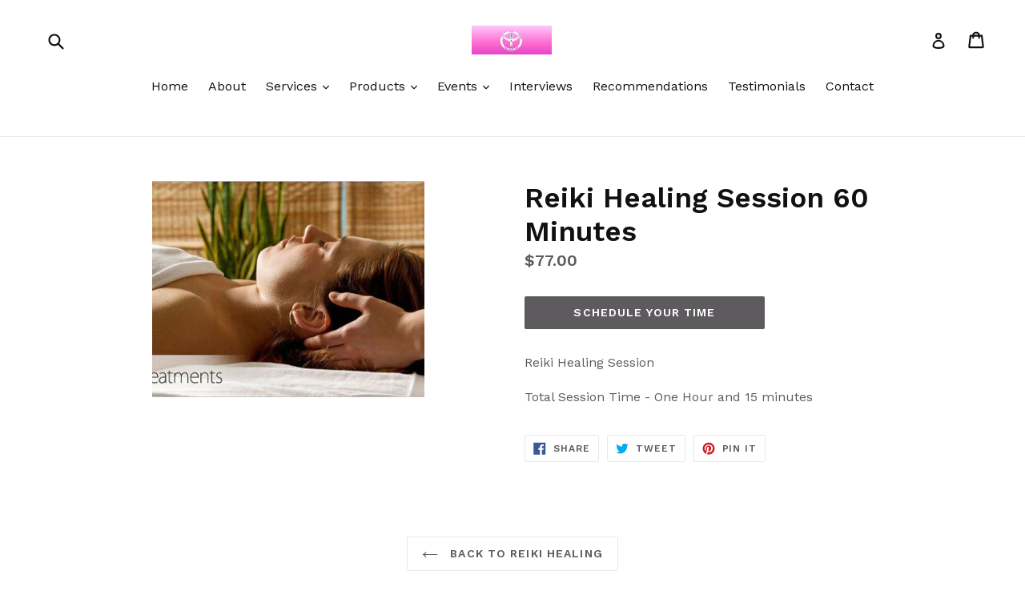

--- FILE ---
content_type: text/css
request_url: https://www.aurareikihealing.com/cdn/shop/t/1/assets/product-reviews-override.css?v=69815961215270627821515866815
body_size: -572
content:
/** Shopify CDN: Minification failed

Line 7:0 Unexpected "<"
Line 19:0 Unexpected "<"

**/
<style>
  .spr-form-title .button-primary {
      color: #fff;
      background-color: #673AB7;
      transition: background-color 0.2s ease-in-out;
  }
  .spr-form-title .button-primary:hover {
      background-color: #512DA8;
  }
  .spr-form-title .button-primary:focus {
      background-color: #311B92;
  }
</style>



--- FILE ---
content_type: text/javascript; charset=utf-8
request_url: https://www.aurareikihealing.com/collections/reiki-healing/products/reiki-healing-session-60-minutes.js
body_size: 143
content:
{"id":1827605970987,"title":"Reiki Healing Session 60 Minutes","handle":"reiki-healing-session-60-minutes","description":"\u003cp\u003eReiki Healing Session\u003c\/p\u003e\n\u003cp\u003eTotal Session Time - One Hour and 15 minutes\u003c\/p\u003e","published_at":"2019-07-05T13:59:33-04:00","created_at":"2019-07-05T14:11:55-04:00","vendor":"Aura Reiki Healing","type":"ServicesReiki","tags":[],"price":7700,"price_min":7700,"price_max":7700,"available":true,"price_varies":false,"compare_at_price":null,"compare_at_price_min":0,"compare_at_price_max":0,"compare_at_price_varies":false,"variants":[{"id":16725947482155,"title":"Default Title","option1":"Default Title","option2":null,"option3":null,"sku":"","requires_shipping":false,"taxable":false,"featured_image":null,"available":true,"name":"Reiki Healing Session 60 Minutes","public_title":null,"options":["Default Title"],"price":7700,"weight":0,"compare_at_price":null,"inventory_management":null,"barcode":"016","requires_selling_plan":false,"selling_plan_allocations":[]}],"images":["\/\/cdn.shopify.com\/s\/files\/1\/2708\/6494\/products\/il_340x270.385371390_a6un.jpg?v=1571750018"],"featured_image":"\/\/cdn.shopify.com\/s\/files\/1\/2708\/6494\/products\/il_340x270.385371390_a6un.jpg?v=1571750018","options":[{"name":"Title","position":1,"values":["Default Title"]}],"url":"\/products\/reiki-healing-session-60-minutes","media":[{"alt":null,"id":2794148921387,"position":1,"preview_image":{"aspect_ratio":1.259,"height":270,"width":340,"src":"https:\/\/cdn.shopify.com\/s\/files\/1\/2708\/6494\/products\/il_340x270.385371390_a6un.jpg?v=1571750018"},"aspect_ratio":1.259,"height":270,"media_type":"image","src":"https:\/\/cdn.shopify.com\/s\/files\/1\/2708\/6494\/products\/il_340x270.385371390_a6un.jpg?v=1571750018","width":340}],"requires_selling_plan":false,"selling_plan_groups":[]}